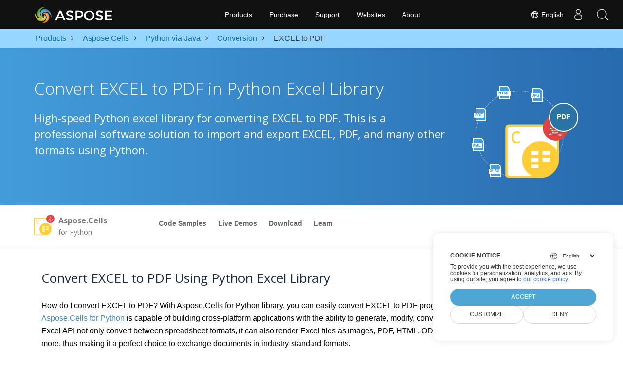

--- FILE ---
content_type: text/html
request_url: https://products.aspose.com/cells/python-java/conversion/excel-to-pdf/
body_size: 11643
content:
<!doctype html><html lang=en class=no-js><head><meta charset=utf-8><script>window.dataLayer=window.dataLayer||[];function gtag(){dataLayer.push(arguments)}gtag("set","url_passthrough",!0),gtag("set","ads_data_redaction",!0),gtag("consent","default",{ad_storage:"denied",ad_user_data:"denied",ad_personalization:"denied",analytics_storage:"denied"}),window.uetq=window.uetq||[],window.uetq.push("consent","default",{ad_storage:"denied"})</script><script>(function(e,t,n,s,o){e[s]=e[s]||[],e[s].push({"gtm.start":(new Date).getTime(),event:"gtm.js"});var a=t.getElementsByTagName(n)[0],i=t.createElement(n),r=s!="dataLayer"?"&l="+s:"";i.async=!0,i.src="https://www.googletagmanager.com/gtm.js?id="+o+r,a.parentNode.insertBefore(i,a)})(window,document,"script","dataLayer","GTM-NJMHSH")</script><meta name=robots content="index, follow"><link rel=apple-touch-icon sizes=180x180 href=https://cms.admin.containerize.com/templates/asposecloud/images/apple-touch-icon.png><link rel=icon type=image/png sizes=32x32 href=https://cms.admin.containerize.com/templates/asposecloud/images/favicon-32x32.png><link rel=icon type=image/png sizes=16x16 href=https://cms.admin.containerize.com/templates/asposecloud/images/favicon-16x16.png><link rel=mask-icon href=https://cms.admin.containerize.com/templates/asposecloud/images/safari-pinned-tab.svg color=#5bbad5><link rel="shortcut icon" href=https://cms.admin.containerize.com/templates/asposecloud/images/favicon.ico><meta name=msapplication-TileColor content="#2b5797"><meta name=msapplication-config content="https://cms.admin.containerize.com/templates/asposecloud/images/browserconfig.xml"><meta name=theme-color content="#ffffff"><meta name=author content="Aspose"><meta charset=utf-8><meta name=viewport content="width=device-width,initial-scale=1,shrink-to-fit=no"><link rel=canonical href=https://products.aspose.com/cells/python-java/conversion/excel-to-pdf/><meta name=generator content="Hugo 0.101.0"><title>Python EXCEL to PDF - EXCEL to PDF Converter | products.aspose.com</title><meta name=description content="Aspose Excel. This comprehensive solution provides Python developers with a fully integrated approach to convert EXCEL to PDF format, enabling seamless saving of EXCEL data into PDF format using the Aspose.Cells library, all through efficient and customizable Python code."><meta name=keywords content="Aspose Excel. Python Aspose.Cells. Smart EXCEL files to PDF Converter for Python. Convert EXCEL to PDF in Python. EXCEL files to PDF Conversion in Python. Leverage intelligent data processing to automatically parse and save EXCEL into PDF format with high fidelity and code efficiency"><script type=application/ld+json>{"@context":"http://schema.org/","@type":"SoftwareApplication","name":"Aspose.Cells for Python-Java","applicationCategory":"DeveloperApplication","image":["https://www.aspose.cloud/templates/aspose/img/products/cells/aspose_cells-for-python-java.svg"],"description":"Aspose Excel. This comprehensive solution provides Python developers with a fully integrated approach to convert EXCEL to PDF format, enabling seamless saving of EXCEL data into PDF format using the Aspose.Cells library, all through efficient and customizable Python code.","downloadUrl":"https://releases.aspose.com/cells/python-java/","releaseNotes":"https://docs.aspose.com/cells/python-java/release-notes/","operatingSystem":["Windows","Linux","macOS"]}</script><script type=application/ld+json>{"@context":"https://schema.org/","@type":"Article","mainEntityOfPage":{"@type":"WebPage","@id":"https:\/\/products.aspose.com\/cells\/python-java\/conversion\/excel-to-pdf\/"},"headline":"Python EXCEL to PDF - EXCEL to PDF Converter","description":"Aspose Excel. This comprehensive solution provides Python developers with a fully integrated approach to convert EXCEL to PDF format, enabling seamless saving of EXCEL data into PDF format using the Aspose.Cells library, all through efficient and customizable Python code.","image":{"@type":"ImageObject","url":"https://www.aspose.cloud/templates/aspose/img/products/cells/aspose_cells-for-python-java.svg","width":"","height":""},"author":{"@type":"Organization","name":"Aspose Pty Ltd"},"publisher":{"@type":"Organization","name":"Aspose Pty Ltd","logo":{"@type":"ImageObject","url":"https://about.aspose.com/templates/aspose/img/svg/aspose-logo.svg","width":"","height":""}},"datePublished":"2025-11-13","wordCount":"835","articleBody":"[HTML JPG PDF XML XLSX PDF Convert EXCEL to PDF in Python Excel Library High-speed Python excel library for converting EXCEL to PDF. This is a professional software solution to import and export EXCEL, PDF, and many other formats using Python. \u0026nbsp; Aspose.Cells for Python Overview Code Samples Live Demos Download Learn Overview Code Samples Live Demos Download Learn Download from NuGet × Open NuGet package manager, search for and install. You may also use the following command from the Package Manager Console. \u0026nbsp;Copied! PM\u0026gt; Install-Package Visit our documentation for more details. Convert EXCEL to PDF Using Python Excel Library How do I convert EXCEL to PDF? With Aspose.Cells for Python library, you can easily convert EXCEL to PDF programmatically with a few lines of code. Aspose.Cells for Python is capable of building cross-platform applications with the ability to generate, modify, convert, render and print all Excel files. Python Excel API not only convert between spreadsheet formats, it can also render Excel files as images, PDF, HTML, ODS, CSV, SVG, JSON, WORD, PPT and more, thus making it a perfect choice to exchange documents in industry-standard formats. Save EXCEL to PDF in Python Excel Library The following example demonstrates how to convert EXCEL to PDF in Python excel library. Follow the easy steps to convert EXCEL to PDF. Upload your EXCEL file, then simply save it as PDF file. For both EXCEL reading and PDF writing you can use fully qualified filenames. The output PDF content and formatting will be identical to the original EXCEL document. Sample Code to Convert EXCEL to PDF via Python Excel Library Input file Upload a file Convert Select format DOCX PDF MD HTML TXT MHTML ODT OTT XPS PNG BMP EMF GIF SVG TIFF JPG import jpype import asposecells jpype.startJVM() from asposecells.api import Workbook workbook = Workbook(\u0022Input.xlsx\u0022) workbook.save(\u0022Output.pdf\u0022) jpype.shutdownJVM() Run code ||| Copy code to the clipboard How to Convert EXCEL to PDF via Python Need to convert EXCEL files to PDF programmatically? Python developers can easily load \u0026amp; convert EXCEL to PDF in just a few lines of code. Install \u0026lsquo;Aspose.Cells for Python via Java\u0026rsquo;. Add a library reference (import the library) to your Python project. Load EXCEL file with an instance of Workbook. Convert EXCEL to PDF by calling Workbook.save method. Get the conversion result of EXCEL to PDF. Python Excel Library to Convert EXCEL to PDF There are three options to install \u0026ldquo;Aspose.Cells for Python via Java\u0026rdquo; onto your system. Please choose one that resembles your needs and follow the step-by-step instructions: Install Aspose.Cells for Python via Java in Windows. See Documentation Install Aspose.Cells for Python via Java in Linux. See Documentation Install Aspose.Cells for Python via Java in macOS. See Documentation System Requirements Aspose.Cells for Python via Java is platform-independent API and can be used on any platform (Windows, Linux and MacOS), just make sure that system have Java 1.8 or higher, Python 3.5 or higher. Install Java and add it to PATH environment variable, for example: PATH=C:\\Program Files\\Java\\jdk1.8.0_131;. Install Aspose.Cells for Python from pypi, use command as: $ pip install aspose-cells. EXCEL What is EXCEL File Format? XLSX is well-known format for Microsoft Excel documents that was introduced by Microsoft with the release of Microsoft Office 2007. Based on structure organized according to the Open Packaging Conventions as outlined in Part 2 of the OOXML standard ECMA-376, the new format is a zip package that contains a number of XML files. The underlying structure and files can be examined by simply unzipping the .xlsx file. Read More PDF What is PDF File Format? Portable Document Format (PDF) is a type of document created by Adobe back in 1990s. The purpose of this file format was to introduce a standard for representation of documents and other reference material in a format that is independent of application software, hardware as well as Operating System. The PDF file format has full capability to contain information like text, images, hyperlinks, form-fields, rich media, digital signatures, attachments, metadata, Geospatial features and 3D objects in it that can become as part of source document. Read More Other Supported Conversions You can also convert EXCEL to many other file formats including few listed below. EXCEL TO BMP (Bitmap Image) EXCEL TO EMF (Enhanced Metafile Format) EXCEL TO GIF (Graphical Interchange Format) EXCEL TO HTML (Hyper Text Markup Language) EXCEL TO MD (Markdown Language) EXCEL TO MHTML (Web Page Archive Format) EXCEL TO ODS (OpenDocument Spreadsheet File) EXCEL TO PDF (Portable Document Format) EXCEL TO PNG (Portable Network Graphics) EXCEL TO SVG (Scalable Vector Graphics) EXCEL TO TIFF (Tagged Image Format) EXCEL TO TSV (Tab-Separated Values) EXCEL TO TXT (Text Document) EXCEL TO XLS (Excel Binary Format) EXCEL TO XLSB (Binary Excel Workbook File) EXCEL TO XLSM (Spreadsheet File) EXCEL TO XLSX (OOXML Excel File) EXCEL TO XLT (Microsoft Excel Template) EXCEL TO XLTM (Excel Macro-enabled Template) EXCEL TO XLTX (Office OpenXML Excel Template) EXCEL TO XML (Extensible Markup Language) EXCEL TO XPS (XML Paper Specifications) EXCEL TO JSON (JavaScript Object Notation)]"}</script><script type=application/ld+json>{"@context":"https://schema.org","@type":"Organization","name":"Aspose Pty. Ltd.","url":"https://www.aspose.com","logo":"https://about.aspose.com/templates/aspose/img/svg/aspose-logo.svg","alternateName":"Aspose","sameAs":["https://www.facebook.com/Aspose/","https://twitter.com/Aspose","https://www.youtube.com/user/AsposeVideo","https://www.linkedin.com/company/aspose","https://stackoverflow.com/questions/tagged/aspose","https://aspose.quora.com/","https://aspose.github.io/"],"contactPoint":[{"@type":"ContactPoint","telephone":"+1 903 306 1676","contactType":"sales","areaServed":"US","availableLanguage":"en"},{"@type":"ContactPoint","telephone":"+44 141 628 8900","contactType":"sales","areaServed":"GB","availableLanguage":"en"},{"@type":"ContactPoint","telephone":"+61 2 8006 6987","contactType":"sales","areaServed":"AU","availableLanguage":"en"}]}</script><script type=application/ld+json>{"@context":"https://schema.org","@type":"WebSite","url":"https://www.aspose.com","sameAs":["https://search.aspose.com","https://docs.aspose.com","https://blog.aspose.com","https://forum.aspose.com","https://products.aspose.com","https://about.aspose.com","https://purchase.aspose.com","https://apireference.aspose.com"],"potentialAction":{"@type":"SearchAction","target":"https://search.aspose.com/search/?q={search_term_string}","query-input":"required name=search_term_string"}}</script><meta itemprop=name content="Python EXCEL to PDF - EXCEL to PDF Converter"><meta itemprop=description content="Aspose Excel. This comprehensive solution provides Python developers with a fully integrated approach to convert EXCEL to PDF format, enabling seamless saving of EXCEL data into PDF format using the Aspose.Cells library, all through efficient and customizable Python code."><meta property="og:title" content="Python EXCEL to PDF - EXCEL to PDF Converter"><meta property="og:description" content="Aspose Excel. This comprehensive solution provides Python developers with a fully integrated approach to convert EXCEL to PDF format, enabling seamless saving of EXCEL data into PDF format using the Aspose.Cells library, all through efficient and customizable Python code."><meta property="og:type" content="website"><meta property="og:url" content="https://products.aspose.com/cells/python-java/conversion/excel-to-pdf/"><link href=/cells/css/ico.min.css rel=stylesheet><link href=/cells/css/font-awesome.min.css rel=stylesheet><link rel=preload href=/cells/scss/main.min.c57de0f987df41b9ebbfd1b2fd271ebead1a8904f810f963f9aaa29f1ef37d28.css as=style><link href=/cells/scss/main.min.c57de0f987df41b9ebbfd1b2fd271ebead1a8904f810f963f9aaa29f1ef37d28.css rel=stylesheet><link href=/cells/scss/products-main.min.be3463abd86a9e1a3088ddcaad9c135b72471000956a23c4acf13f281abd6571.css rel=stylesheet><script>(function(e,t,n,s,o,i,a){e.ContainerizeMenuObject=o,e[o]=e[o]||function(){(e[o].q=e[o].q||[]).push(arguments)},e[o].l=1*new Date,i=t.createElement(n),a=t.getElementsByTagName(n)[0],i.async=1,i.src=s,a.parentNode.append(i)})(window,document,"script","https://menu-new.containerize.com/scripts/engine.min.js?v=1.0.1","aspose-en")</script><div class=lang-selector id=locale style=display:none!important><a href=#><em class="flag-us flag-24"></em>&nbsp;English</a></div><div class="modal fade lanpopup" id=langModal tabindex=-1 aria-labelledby=langModalLabel data-nosnippet aria-modal=true role=dialog style=display:none><div class="modal-dialog modal-dialog-centered modal-lg"><div class=modal-content style=background-color:#343a40><a class=lang-close id=lang-close href=#><img src=/images/close.svg width=14 height=14 alt=Close></em></a><div class=modal-body><div class=rowbox><div class="col langbox"><a href=https://products.aspose.com/cells/de/python-java/conversion/excel-to-pdf/ data-title=De class=langmenu><span><em class="flag-de flag-24"></em>&nbsp;Deutsch</span></a></div><div class="col langbox"><a href=https://products.aspose.com/cells/fr/python-java/conversion/excel-to-pdf/ data-title=Fr class=langmenu><span><em class="flag-fr flag-24"></em>&nbsp;Français</span></a></div><div class="col langbox"><a href=https://products.aspose.com/cells/el/python-java/conversion/excel-to-pdf/ data-title=El class=langmenu><span><em class="flag-gr flag-24"></em>&nbsp;Ελληνικά</span></a></div><div class="col langbox"><a href=https://products.aspose.com/cells/ru/python-java/conversion/excel-to-pdf/ data-title=Ru class=langmenu><span><em class="flag-ru flag-24"></em>&nbsp;Русский</span></a></div><div class="col langbox"><a href=https://products.aspose.com/cells/ja/python-java/conversion/excel-to-pdf/ data-title=Ja class=langmenu><span><em class="flag-jp flag-24"></em>&nbsp;日本語</span></a></div><div class="col langbox"><a href=https://products.aspose.com/cells/zh/python-java/conversion/excel-to-pdf/ data-title=Zh class=langmenu><span><em class="flag-cn flag-24"></em>&nbsp;简体中文</span></a></div><div class="col langbox"><a href=https://products.aspose.com/cells/tr/python-java/conversion/excel-to-pdf/ data-title=Tr class=langmenu><span><em class="flag-tr flag-24"></em>&nbsp;Türkçe</span></a></div><div class="col langbox"><a href=https://products.aspose.com/cells/hu/python-java/conversion/excel-to-pdf/ data-title=Hu class=langmenu><span><em class="flag-hu flag-24"></em>&nbsp;Magyar</span></a></div><div class="col langbox"><a href=https://products.aspose.com/cells/es/python-java/conversion/excel-to-pdf/ data-title=Es class=langmenu><span><em class="flag-es flag-24"></em>&nbsp;Español</span></a></div><div class="col langbox"><a href=https://products.aspose.com/cells/it/python-java/conversion/excel-to-pdf/ data-title=It class=langmenu><span><em class="flag-it flag-24"></em>&nbsp;Italiano</span></a></div><div class="col langbox"><a href=https://products.aspose.com/cells/pl/python-java/conversion/excel-to-pdf/ data-title=Pl class=langmenu><span><em class="flag-pl flag-24"></em>&nbsp;Polski</span></a></div><div class="col langbox"><a href=https://products.aspose.com/cells/id/python-java/conversion/excel-to-pdf/ data-title=Id class=langmenu><span><em class="flag-id flag-24"></em>&nbsp;Indonesian</span></a></div><div class="col langbox"><a href=https://products.aspose.com/cells/nl/python-java/conversion/excel-to-pdf/ data-title=Nl class=langmenu><span><em class="flag-nl flag-24"></em>&nbsp;Nederlands</span></a></div><div class="col langbox"><a href=https://products.aspose.com/cells/pt/python-java/conversion/excel-to-pdf/ data-title=Pt class=langmenu><span><em class="flag-br flag-24"></em>&nbsp;Português</span></a></div><div class="col langbox"><a href=https://products.aspose.com/cells/sv/python-java/conversion/excel-to-pdf/ data-title=Sv class=langmenu><span><em class="flag-se flag-24"></em>&nbsp;Svenska</span></a></div><div class="col langbox"><a href=https://products.aspose.com/cells/th/python-java/conversion/excel-to-pdf/ data-title=Th class=langmenu><span><em class="flag-th flag-24"></em>&nbsp;ไทย</span></a></div><div class="col langbox"><a href=https://products.aspose.com/cells/ko/python-java/conversion/excel-to-pdf/ data-title=Ko class=langmenu><span><em class="flag-kr flag-24"></em>&nbsp;한국인</span></a></div><div class="col langbox"><a href=https://products.aspose.com/cells/cs/python-java/conversion/excel-to-pdf/ data-title=Cs class=langmenu><span><em class="flag-cz flag-24"></em>&nbsp;čeština</span></a></div><div class="col langbox"><a href=https://products.aspose.com/cells/ar/python-java/conversion/excel-to-pdf/ data-title=Ar class=langmenu><span><em class="flag-sa flag-24"></em>&nbsp;عربي</span></a></div><div class="col langbox"><a href=https://products.aspose.com/cells/vi/python-java/conversion/excel-to-pdf/ data-title=Vi class=langmenu><span><em class="flag-vi flag-24"></em>&nbsp;Tiếng Việt</span></a></div><div class="col langbox"><a href=https://products.aspose.com/cells/fa/python-java/conversion/excel-to-pdf/ data-title=Fa class=langmenu><span><em class="flag-fa flag-24"></em>&nbsp;فارسی</span></a></div><div class="col langbox"><a href=https://products.aspose.com/cells/hi/python-java/conversion/excel-to-pdf/ data-title=Hi class=langmenu><span><em class="flag-in flag-24"></em>&nbsp;हिन्दी</span></a></div><div class="col langbox"><a href=https://products.aspose.com/cells/zh-hant/python-java/conversion/excel-to-pdf/ data-title=Zh-Hant class=langmenu><span><em class="flag-tw flag-24"></em>&nbsp;繁體中文</span></a></div></div></div></div></div></div></div><script>const langshowpop=document.getElementById("locale"),langhidepop=document.getElementById("lang-close");langshowpop.addEventListener("click",addClass,!1),langhidepop.addEventListener("click",removeClass,!1);function addClass(e){e.preventDefault();var t=document.querySelector(".lanpopup");t.classList.toggle("show")}function removeClass(e){e.preventDefault();var t=document.querySelector(".lanpopup");t.classList.remove("show")}</script><link rel=stylesheet href=https://www.aspose.com/css/locale.min.css><script defer>const observer=new MutationObserver((e,t)=>{const n=document.getElementById("DynabicMenuUserControls");if(n){const e=document.getElementById("locale");n.prepend(e),e.setAttribute("id","localswitch"),e.setAttribute("style","visibility:visible"),t.disconnect();return}});observer.observe(document,{childList:!0,subtree:!0})</script></head><body class=td-section><noscript><iframe src="https://www.googletagmanager.com/ns.html?id=GTM-NJMHSH" height=0 width=0 style=display:none;visibility:hidden></iframe></noscript><script src=https://www.consentise.com/v1.2/consent-min.js data-cookiedomain=.aspose.com data-privacy-policy-url=https://about.aspose.com/legal/privacy-policy/ data-preferred-color=#4FA5D3 data-default-language=en defer></script><style>.bg-light-primary{background:#97d6ff}.productbreadcrumbs li{list-style-type:none}.productbreadcrumbs li{padding:10px 0;display:inline-block;color:#333}.productbreadcrumbs a{display:inline-block;color:#006bb0!important}.productbreadcrumbs li i{margin:0 10px}@media(max-width:688px){.productbreadcrumbs{padding:0 20px!important}}</style><div class="container-fluid bg-light-primary"><div class=container><div class=row><div class="col-md-12 p-0"><ol class="d-flex align-items-center m-0 productbreadcrumbs p-0" itemscope itemtype=https://schema.org/BreadcrumbList><li itemprop=itemListElement itemscope itemtype=https://schema.org/ListItem><a href=/ itemprop=item><span itemprop=name>Products</span></a><meta itemprop=position content="1"></li><li itemprop=itemListElement itemscope itemtype=https://schema.org/ListItem><i class="fa fa-angle-right">&nbsp;</i>
<a itemprop=item href=/cells/><span itemprop=name>Aspose.Cells</span></a><meta itemprop=position content="2"></li><li itemprop=itemListElement itemscope itemtype=https://schema.org/ListItem><i class="fa fa-angle-right">&nbsp;</i>
<a itemprop=item href=/cells/python-java/><span itemprop=name>Python via Java</span></a><meta itemprop=position content="3"></li><li itemprop=itemListElement itemscope itemtype=https://schema.org/ListItem><i class="fa fa-angle-right">&nbsp;</i>
<a itemprop=item href=/cells/python-java/conversion/><span itemprop=name>Conversion</span></a><meta itemprop=position content="4"></li><li itemprop=itemListElement itemscope itemtype=https://schema.org/ListItem><i class="fa fa-angle-right">&nbsp;</i>
<span itemprop=name>EXCEL to PDF</span><meta itemprop=position content="5"></li></ol></div></div></div></div><div class="container-fluid td-default td-outer set-min-height"><main role=main class=td-main><div class='pf-landing-page-com autogen'><div class="container-fluid header1 header2 productfamilyheader minify-header"><div class=container><div class="row pt-lg-5"><div class="col-md-12 padding0"><div class="col-lg-3 col-md-3 pull-right"><div class=tr><div class=aspose_product_img><div class=circleiconsformat><em class=fileiconsmall>HTML</em>
<em class=fileiconsmall>JPG</em>
<em class=fileiconsmall>PDF</em>
<em class=fileiconsmall>XML</em>
<em class=fileiconsmall>XLSX</em></div><img class=lazyloaded width=220 height=220 src=https://www.aspose.cloud/templates/aspose/img/products/cells/aspose_cells-for-python-java.svg alt='  Product Family'><div class=conversiontag>PDF</div></div></div></div><div class="padding0 col-lg-9"><h1>Convert EXCEL to PDF in Python Excel Library</h1><h2 class=pr-h2>High-speed Python excel library for converting EXCEL to PDF. This is a professional software solution to import and export EXCEL, PDF, and many other formats using Python.</h2></div></div></div></div></div><div class="container-fluid productfamilypage bg-white"><div class="container-fluid sub-menu-container"><div id=sticky1 class=stickytopheight>&nbsp;</div><div class=container><div class=row><div class="col-md-2 title2"><h4><span class=spanclass><img width=42 height=42 src=https://www.aspose.cloud/templates/aspose/img/products/cells/aspose_cells-for-python-java.svg alt="Aspose.Cells  for Python" class=lazyloaded>
</span>Aspose.Cells <small>for Python</small></h4></div><div class=col-md-6><h4 class=mb-hide>Overview</h4><ul class="nav nav-pills mb-hide"><li><a href=https://github.com/aspose-cells>Code Samples</a></li><li><a href=https://products.aspose.app/cells/family>Live Demos</a></li><li><a href=https://releases.aspose.com/cells/python-java/>Download</a></li><li><a href=https://docs.aspose.com/cells/pythonjava>Learn</a></li></ul><div class=submenu><ul class=submenul><li class="dropdown smenu-li"><a class="dropdown-toggle arrow-dd" href=/ data-toggle=dropdown>Overview</a><ul class="dropdown-menu smenu-dd"><li><a href=https://github.com/aspose-cells>Code Samples</a></li><li><a href=https://products.aspose.app/cells/family>Live Demos</a></li><li><a href=https://releases.aspose.com/cells/python-java/>Download</a></li><li><a href=https://docs.aspose.com/cells/pythonjava>Learn</a></li></ul></li></ul></div></div><div class="col-md-4 sub-rhs col-sm-12"><div class=btn-group></div></div></div><div id=nugetproject class="modal fade downloadproject" tabindex=-1 role=dialog aria-labelledby=exampleModalLabel aria-hidden=true><div class=modal-dialog role=document><div class=modal-content><div class=modal-header><h5 class=modal-title>Download from NuGet</h5><button class=close type=button data-dismiss=modal aria-label=Close> ×</button></div><div class=modal-body><p><small>Open <a href=https://www.nuget.org/packages/aspose.cells>NuGet</a> package
manager, search for <b></b>and install.<br>You may also use the
following command from the Package Manager Console.</small></p><div class=copyclipboard><button class="copybtn btn btn-success" type=button data-clipboard-target=#copyboard data-clipboard-action=copy><i class="fa fa-clipboard">&nbsp;</i></button><span class=copiedtooltip>Copied!</span></div><div class=consolebox><span class=consoletxt>PM> </span><textarea id=copyboard readonly>Install-Package  </textarea></div></div><div class="modal-footer tc">Visit our <a href=https://docs.aspose.com/cells/pythonjava>documentation</a> for more details.</div></div></div></div></div></div><div class="autogen container-fluid bg-white agp-content section"><div class=container><div class=row><div class="col-md-12 tl"><h2 class=bold-h2>Convert EXCEL to PDF Using Python Excel Library</h2>How do I convert EXCEL to PDF? With Aspose.Cells for Python library, you can easily convert EXCEL to PDF programmatically with a few lines of code.
<a href=https://pypi.org/project/aspose-cells>Aspose.Cells for Python</a>
is capable of building cross-platform applications with the ability to generate, modify, convert, render and print all Excel files. Python Excel API not only convert between spreadsheet formats, it can also render Excel files as images, PDF, HTML, ODS, CSV, SVG, JSON, WORD, PPT and more, thus making it a perfect choice to exchange documents in industry-standard formats.</div></div></div></div><div class="autogen container-fluid bg-white agp-content section"><div class=container><div class=row><div class="col-md-12 tl"><h2 class=bold-h2>Save EXCEL to PDF in Python Excel Library</h2><p>The following example demonstrates how to convert EXCEL to PDF in Python excel library.</p><p><p>Follow the easy steps to convert EXCEL to PDF. Upload your EXCEL file, then simply save it as PDF file. For both EXCEL reading and PDF writing you can use fully qualified filenames. The output PDF content and formatting will be identical to the original EXCEL document.</p></p></div></div></div></div><style>*,*::before,*::after{box-sizing:border-box}body{margin:0;font-family:var(--bs-body-font-family);font-size:var(--bs-body-font-size);font-weight:var(--bs-body-font-weight);line-height:var(--bs-body-line-height);color:var(--bs-body-color);text-align:var(--bs-body-text-align);background-color:var(--bs-body-bg);-webkit-text-size-adjust:100%;-webkit-tap-highlight-color:transparent}h6,.h6,h5,.h5,h4,.h4,h3,.h3,h2,.h2,h1,.h1{margin-top:0;margin-bottom:.5rem;font-weight:500;line-height:1.2}h3,.h3{font-size:calc(1.3rem + .6vw)}@media(min-width:1200px){h3,.h3{font-size:1.75rem}}.panelContainer{width:100%}.csColor{background:#5d8000}.parametersblock h3,.parametersblock .h3{background:silver;font-size:13px;font-weight:700;padding:10px;border-radius:10px 10px 0 0;margin:0}@media screen and (max-width:768px){.parametersblock h3,.parametersblock .h3{text-align:center}}.parametersBox{color:#f8f8f2!important;background-color:#2b2b2b!important}.parametersBox #fileInput{font-size:0;width:1px;height:1px}.parametersBox .description{text-align:left;margin:auto;padding:10px 10px 10px 20px;box-sizing:border-box}.parametersBox .description span.position{display:inline-block;margin-left:25px}.parametersBox .action{text-align:right;margin:auto;padding:10px 20px 10px 10px}.parametersBox .action.output-format{padding-left:5px}.row{--bs-gutter-x:1.5rem;--bs-gutter-y:0;display:flex;flex-wrap:wrap;margin-top:calc(var(--bs-gutter-y)*-1);margin-right:calc(var(--bs-gutter-x)*-.5);margin-left:calc(var(--bs-gutter-x)*-.5)}.col-4{flex:none;width:25%;padding-left:10px!important}.pt-3{padding-top:1rem!important;margin-left:0;margin-right:0}.pb-3{padding-bottom:1rem!important;margin-left:0;margin-right:0}.fileInput{opacity:0;position:absolute;z-index:-1}.parametersBox #fileInput{font-size:0;width:1px;height:1px}.actionButton{height:45px;width:150px;background:#8fd14f;color:#fff;padding:10px 15px;font-size:16px;font-weight:400;outline:0!important;border:1px solid #5c5c5c!important;display:inline-block;margin-bottom:0;text-align:center;white-space:nowrap;vertical-align:middle;touch-action:manipulation;cursor:pointer;line-height:1.42857143;user-select:none;text-decoration:none;transition:opacity .2s ease-in}.actionButton:hover{opacity:.8;text-decoration:none;color:#fff}.backgroundBlue{background:#2d9bf0}label.fileInputLabel{word-break:break-word;height:initial;white-space:initial}.disabled{pointer-events:none;cursor:default;opacity:.6}select:disabled{opacity:1}button:not(:disabled),[type=button]:not(:disabled),[type=reset]:not(:disabled),[type=submit]:not(:disabled){cursor:pointer}a#runCodeButtonMobile.actionButton.disabled,a#runCodeButton.actionButton.disabled{opacity:.9;background-color:#5e7e3e}.codeBox{color:#f8f8f2!important;background-color:#2b2b2b!important;margin-bottom:0!important;font-size:16px;padding-left:15px;line-height:initial}pre,code,kbd,samp{font-family:var(--bs-font-monospace);font-size:1em;direction:ltr;unicode-bidi:bidi-override}pre{display:block;margin-top:0;margin-bottom:1rem;overflow:auto;font-size:.875em}pre code{font-size:inherit;color:inherit;word-break:normal}@media screen and (max-width:768px){.codeBox{padding-left:0}}.rowLine{border-top:1px solid silver}.codeblock h3,.codeblock .h3{background:silver;font-size:13px;font-weight:300;padding:10px;border-radius:0 0 10px 10px;margin:0}.run-code-button{padding:15px 0 10px;background-color:#2b2b2b;margin-left:0!important;margin-right:0!important}.run-code-button .action{display:flex!important;align-items:center;justify-content:center}.only-in-mobile-block,.only-in-mobile-flex,.only-in-small-desktop-block,.only-in-small-desktop-flex{display:none}.clipboard{float:right;touch-action:manipulation;cursor:pointer}.leftboard{float:left;touch-action:manipulation;cursor:pointer}.clipboard:hover{color:#468c02;fill:#468c02}.clipboard .bi-clipboard{width:20px;height:20px}.clipboard a{position:relative;user-select:none;text-decoration:none;color:#0f0f0f;touch-action:manipulation;cursor:pointer;font-weight:700}.clipboard a:hover{color:#468c02}@media screen and (max-width:768px){.clipboard{float:none}}@media screen and (max-width:992px){.only-in-small-desktop-block{display:block}.hide-in-small-desktop-block{display:none}.only-in-small-desktop-flex{display:flex}.hide-in-small-desktop-flex{display:none}}@media screen and (max-width:768px){.only-in-mobile-block{display:block}.hide-in-mobile-block{display:none}.only-in-mobile-flex{display:flex}.hide-in-mobile-flex{display:none}.langbox{min-width:50%}}@media screen and (max-width:768px){.codeblock h3,.codeblock .h3{text-align:center;line-height:0}}@media screen and (max-width:768px){.only-in-mobile-block{display:block}.hide-in-mobile-block{display:none}.only-in-mobile-flex{display:flex}.hide-in-mobile-flex{display:none}.langbox{min-width:50%}}@media screen and (max-width:992px){.panelContainer{width:95%;margin-left:auto;margin-right:auto}}@media screen and (max-width:768px){.panelContainer{width:100%;margin-left:auto;margin-right:auto}}</style><script>function updateFilename(){var e=document.getElementById("fileInput");e.files.length>0&&(document.getElementById("showInputFileName").innerText=e.files[0].name,document.getElementById("inputFilename").innerText='"'+e.files[0].name+'"',document.getElementById("outputFilename").innerText='"'+e.files[0].name.split(".").slice(0,-1).join(".")+"."+document.getElementById("selectOutputFormat").value+'"')}function copyCode(){var n,t=document.getElementById("snippet");if(navigator.clipboard&&window.isSecureContext)return navigator.clipboard.writeText(t.innerText);let e=document.createElement("textarea");e.value=t.innerText,e.style.position="absolute",e.style.opacity=0,e.style.left="-999999px",e.style.top="-999999px",document.body.appendChild(e),e.focus(),e.select();try{let t=document.execCommand("copy");e.remove()}catch{document.removeChild("textarea")}n=document.getElementById("appui"),n.scrollIntoView()}function changeOutputFileInSnippet(e){var t=document.getElementById("fileInput");t.files.length>0?document.getElementById("outputFilename").innerText='"'+t.files[0].name.split(".").slice(0,-1).join(".")+"."+e+'"':document.getElementById("outputFilename").innerText='"Output.'+e+'"'}function runCode(){var e,n,s,o,t=document.getElementById("fileInput");t.files.length>0&&(n=new FormData,n.append(t.files[0].name,t.files[0]),e=new XMLHttpRequest,s=document.getElementById("selectOutputFormat").value,o="https://api.products.aspose.app/cells/conversion/api/ConversionApi/Convert?outputType="+s,e.open("POST",o,!0),e.onreadystatechange=function(){if(this.readyState==4&&this.status==200){var e=JSON.parse(this.responseText);href_url="https://api.products.aspose.app/cells/conversion/api/Download/"+e.FolderName+"?file="+e.FileName,document.getElementById("runstatus").style.display="none",window.location=href_url}},document.getElementById("runstatus").style.display="",e.send(n))}</script><div class="container-fluid productfamilypage"><div class="features-section singleproduct"><div class=container><div class=row><div class="remove-rp remove-lp col-lg-12"><div class=panelContainer><div><div id=appui class=parametersblock><div class=h3>Sample Code to Convert EXCEL to PDF via Python Excel Library</div><div class=parametersBox><div class="row pt-3"><div class="col-4 description"><span class=position>Input file</span></div><div class="col-4 action"><form id=fileInputContainer><input type=file class=fileInput id=fileInput accept=.xlsx onchange=updateFilename()>
<label class="actionButton backgroundBlue fileInputLabel" for=fileInput>Upload a file</label></form></div><div class="col-4 description hide-in-mobile-block"><span id=showInputFileName class=fileName></span></div><div class="col-4 action hide-in-mobile-block hide-in-small-desktop-block"><a class=actionButton id=runCodeButton type=button onclick=runCode()>Convert</a></div></div><div class="row pb-3"><div class="col-4 description"><span class=position>Select format</span></div><div class="col-4 action output-format"><select class="actionButton backgroundBlue" id=selectOutputFormat onchange=changeOutputFileInSnippet(this.options[this.selectedIndex].value)><option value=docx>DOCX</option><option value=pdf selected>PDF</option><option value=md>MD</option><option value=html>HTML</option><option value=txt>TXT</option><option value=mhtml>MHTML</option><option value=odt>ODT</option><option value=ott>OTT</option><option value=xps>XPS</option><option value=png>PNG</option><option value=bmp>BMP</option><option value=emf>EMF</option><option value=gif>GIF</option><option value=svg>SVG</option><option value=tiff>TIFF</option><option value=jpg>JPG</option></select></div><div class="col-4 description hide-in-mobile-block"></div><div class="col-4 hide-in-mobile-block hide-in-small-desktop-block"></div></div><div style="border-top:1px solid silver"></div></div></div></div><div><div id=code class=codeblock><div><pre class=codeBox>


	<code id=snippet class="py hljs language-python">
  <span class=hljs-keyword>import </span> jpype
  <span class=hljs-keyword>import </span> asposecells
  jpype.startJVM()
  from asposecells.api import Workbook
  workbook = Workbook(<span id=inputFilename class=hljs-string>"Input.xlsx"</span>)
  workbook.save(<span id=outputFilename class=hljs-string>"Output.pdf"</span>)
  jpype.shutdownJVM()
	</code>

            </pre><div class="row run-code-button only-in-mobile-flex only-in-small-desktop-flex"><div class="col action"><a class="actionButton disabled" id=runCodeButtonMobile type=button onclick=runCode()>Run
code</a></div></div></div><div class=h3><div id=runstatus class=leftboard style=display:none><svg height="20"><g><text font-size="10" y="10" x="10">|||<animate attributeName="x" from="20" to="190" begin="0" dur="3s" repeatCount="indefinite"/></text></g></svg></div>  <div class=clipboard><svg xmlns="http://www.w3.org/2000/svg" fill="currentcolor" class="bi bi-clipboard" viewBox="0 0 16 16"><path d="M4 1.5H3a2 2 0 00-2 2V14a2 2 0 002 2h10a2 2 0 002-2V3.5a2 2 0 00-2-2h-1v1h1a1 1 0 011 1V14a1 1 0 01-1 1H3a1 1 0 01-1-1V3.5a1 1 0 011-1h1v-1z"/><path d="M9.5 1a.5.5.0 01.5.5v1a.5.5.0 01-.5.5h-3A.5.5.0 016 2.5v-1a.5.5.0 01.5-.5h3zm-3-1A1.5 1.5.0 005 1.5v1A1.5 1.5.0 006.5 4h3A1.5 1.5.0 0011 2.5v-1A1.5 1.5.0 009.5.0h-3z"/></svg><a class=Button id=copyCodeButton href=javascript:void(0) onclick=copyCode()>Copy code to the clipboard</a></div></div></div></div></div><script>function loadOutFormatsSelect(){var e,n,o,t="pdf;xls;xlsx;docx;pptx;xlsm;xlsb;xlt;ods;ots;csv;tsv;html;htm;mht;numbers;jpg;bmp;png;webp;svg;tiff;xps;mhtml;md;json;xml;zip;sql;txt;et;ett;prn;dif;emf;fods;gif;sxc;xlam;xltm;xltx;numbers;azw3".split(";"),i=t.length,s=document.getElementById("selectOutputFormat");if(i>0){s.options.length=0;for(e=0;e<i;e++)n=document.createElement("option"),n.value=t[e],n.text=t[e].toUpperCase(),s.add(n)}o="pdf",s.selectedIndex=t.indexOf(o),changeOutputFileInSnippet(o),document.getElementById("inputFilename").innerText='"input.xlsx"'}loadOutFormatsSelect()</script></div></div></div></div></div><div class="autogen container-fluid bg-white agp-content section"><div class=container><div class=row><div class="col-md-12 tl"><h2 class=bold-h2>How to Convert EXCEL to PDF via Python</h2><p><p>Need to convert EXCEL files to PDF programmatically? Python developers can easily load & convert EXCEL to PDF in just a few lines of code.</p></p><ol><li>Install &lsquo;Aspose.Cells for Python via Java&rsquo;.</li><li>Add a library reference (import the library) to your Python project.</li><li>Load EXCEL file with an instance of Workbook.</li><li>Convert EXCEL to PDF by calling Workbook.save method.</li><li>Get the conversion result of EXCEL to PDF.</li></ol></div></div></div></div><div class="autogen container-fluid bg-white agp-content section"><div class=container><div class=row><div class="col-md-12 tl"><h2 class=bold-h2>Python Excel Library to Convert EXCEL to PDF</h2><p><p>There are three options to install &ldquo;Aspose.Cells for Python via Java&rdquo; onto your system. Please choose one that resembles your needs and follow the step-by-step instructions:</p></p><ol><li>Install Aspose.Cells for Python via Java in Windows. See
<a href=https://docs.aspose.com/cells/python-java/getting-started/#windows>Documentation</a></li><li>Install Aspose.Cells for Python via Java in Linux. See
<a href=https://docs.aspose.com/cells/python-java/getting-started/#linux>Documentation</a></li><li>Install Aspose.Cells for Python via Java in macOS. See
<a href=https://docs.aspose.com/cells/python-java/getting-started/#macos>Documentation</a></li></ol></div></div></div></div><div class="autogen container-fluid bg-white agp-content section"><div class=container><div class=row><div class="col-md-12 tl"><h2 class=bold-h2>System Requirements</h2><p><p>Aspose.Cells for Python via Java is platform-independent API and can be used on any platform (Windows, Linux and MacOS), just make sure that system have Java 1.8 or higher,
<a href=https://www.python.org/downloads/>Python</a>
3.5 or higher.</p></p><ul><li>Install Java and add it to PATH environment variable, for example: <code>PATH=C:\Program Files\Java\jdk1.8.0_131;</code>.</li><li>Install Aspose.Cells for Python from <a href=https://pypi.org/project/aspose-cells/>pypi</a>, use command as: <code>$ pip install aspose-cells</code>.</li></ul></div></div></div></div><div class='container-fluid agp-content bg-gray-lighter aboutfile box-1 vh100 section'><div class="container full-width"><div class=row><div class="col-md-6 tl rightborder"><div class=aboutagp-box><h3><em class=icofile><b>EXCEL</b></em> What is EXCEL File Format?</h3><p>XLSX is well-known format for Microsoft Excel documents that was introduced by Microsoft with the release of Microsoft Office 2007. Based on structure organized according to the Open Packaging Conventions as outlined in Part 2 of the OOXML standard ECMA-376, the new format is a zip package that contains a number of XML files. The underlying structure and files can be examined by simply unzipping the .xlsx file.</p><a class=read-more href=https://docs.fileformat.com/spreadsheet/xlsx/ target=_blank rel="noopener noreferrer">Read More</a></div></div><div class="col-md-6 tl rightborder"><div class=aboutagp-box><h3><em class=icofile><b>PDF</b></em> What is PDF File Format?</h3><p>Portable Document Format (PDF) is a type of document created by Adobe back in 1990s. The purpose of this file format was to introduce a standard for representation of documents and other reference material in a format that is independent of application software, hardware as well as Operating System. The PDF file format has full capability to contain information like text, images, hyperlinks, form-fields, rich media, digital signatures, attachments, metadata, Geospatial features and 3D objects in it that can become as part of source document.</p><a class=read-more href=https://docs.fileformat.com/pdf/ target=_blank rel="noopener noreferrer">Read More</a></div></div></div></div></div><div id=dvOtherSupportedConversions class="col-md-12 pt-5 pb-5 convertypes bg-white agp-content section"><div class=container><h3 id="hOtherSupportedFeatureHeading tc" class="tc d-block">Other Supported Conversions</h3><p id=pOtherSupportedFeatureSubHeading class="tc d-block">You can also convert EXCEL to many other file formats including few listed below.</p><div class="row other-converters"><div class="col-md-3 other-converter"><a href=https://products.aspose.com/cells/python-java/conversion/excel-to-bmp/>EXCEL TO BMP</a> (Bitmap Image)</div><div class="col-md-3 other-converter"><a href=https://products.aspose.com/cells/python-java/conversion/excel-to-emf/>EXCEL TO EMF</a> (Enhanced Metafile Format)</div><div class="col-md-3 other-converter"><a href=https://products.aspose.com/cells/python-java/conversion/excel-to-gif/>EXCEL TO GIF</a> (Graphical Interchange Format)</div><div class="col-md-3 other-converter"><a href=https://products.aspose.com/cells/python-java/conversion/excel-to-html/>EXCEL TO HTML</a> (Hyper Text Markup Language)</div><div class="col-md-3 other-converter"><a href=https://products.aspose.com/cells/python-java/conversion/excel-to-md/>EXCEL TO MD</a> (Markdown Language)</div><div class="col-md-3 other-converter"><a href=https://products.aspose.com/cells/python-java/conversion/excel-to-mhtml/>EXCEL TO MHTML</a> (Web Page Archive Format)</div><div class="col-md-3 other-converter"><a href=https://products.aspose.com/cells/python-java/conversion/excel-to-ods/>EXCEL TO ODS</a> (OpenDocument Spreadsheet File)</div><div class="col-md-3 other-converter"><a href=https://products.aspose.com/cells/python-java/conversion/excel-to-pdf/>EXCEL TO PDF</a> (Portable Document Format)</div><div class="col-md-3 other-converter"><a href=https://products.aspose.com/cells/python-java/conversion/excel-to-png/>EXCEL TO PNG</a> (Portable Network Graphics)</div><div class="col-md-3 other-converter"><a href=https://products.aspose.com/cells/python-java/conversion/excel-to-svg/>EXCEL TO SVG</a> (Scalable Vector Graphics)</div><div class="col-md-3 other-converter"><a href=https://products.aspose.com/cells/python-java/conversion/excel-to-tiff/>EXCEL TO TIFF</a> (Tagged Image Format)</div><div class="col-md-3 other-converter"><a href=https://products.aspose.com/cells/python-java/conversion/excel-to-tsv/>EXCEL TO TSV</a> (Tab-Separated Values)</div><div class="col-md-3 other-converter"><a href=https://products.aspose.com/cells/python-java/conversion/excel-to-txt/>EXCEL TO TXT</a> (Text Document)</div><div class="col-md-3 other-converter"><a href=https://products.aspose.com/cells/python-java/conversion/excel-to-xls/>EXCEL TO XLS</a> (Excel Binary Format)</div><div class="col-md-3 other-converter"><a href=https://products.aspose.com/cells/python-java/conversion/excel-to-xlsb/>EXCEL TO XLSB</a> (Binary Excel Workbook File)</div><div class="col-md-3 other-converter"><a href=https://products.aspose.com/cells/python-java/conversion/excel-to-xlsm/>EXCEL TO XLSM</a> (Spreadsheet File)</div><div class="col-md-3 other-converter"><a href=https://products.aspose.com/cells/python-java/conversion/excel-to-xlsx/>EXCEL TO XLSX</a> (OOXML Excel File)</div><div class="col-md-3 other-converter"><a href=https://products.aspose.com/cells/python-java/conversion/excel-to-xlt/>EXCEL TO XLT</a> (Microsoft Excel Template)</div><div class="col-md-3 other-converter"><a href=https://products.aspose.com/cells/python-java/conversion/excel-to-xltm/>EXCEL TO XLTM</a> (Excel Macro-enabled Template)</div><div class="col-md-3 other-converter"><a href=https://products.aspose.com/cells/python-java/conversion/excel-to-xltx/>EXCEL TO XLTX</a> (Office OpenXML Excel Template)</div><div class="col-md-3 other-converter"><a href=https://products.aspose.com/cells/python-java/conversion/excel-to-xml/>EXCEL TO XML</a> (Extensible Markup Language)</div><div class="col-md-3 other-converter"><a href=https://products.aspose.com/cells/python-java/conversion/excel-to-xps/>EXCEL TO XPS</a> (XML Paper Specifications)</div><div class="col-md-3 other-converter"><a href=https://products.aspose.com/cells/python-java/conversion/excel-to-json/>EXCEL TO JSON</a> (JavaScript Object Notation)</div></div></div></div></div></div></main></div><script src=https://code.jquery.com/jquery-3.3.1.min.js integrity="sha256-FgpCb/KJQlLNfOu91ta32o/NMZxltwRo8QtmkMRdAu8=" crossorigin=anonymous></script><script defer src=/cells/js/main.min.bcff3ebc12e5204436729789d5fdbb30bd3f02f3529ae312b91c61c2335100e9.js integrity="sha256-vP8+vBLlIEQ2cpeJ1f27ML0/AvNSmuMSuRxhwjNRAOk=" crossorigin=anonymous></script><div id=DynabicMenuFooter></div></body></html>

--- FILE ---
content_type: image/svg+xml
request_url: https://www.aspose.cloud/templates/aspose/img/products/cells/aspose_cells-for-python-java.svg
body_size: 1109
content:
<svg version="1.1" id="Aspose.Cells_for_Python_via_Java" xmlns="http://www.w3.org/2000/svg" x="0" y="0" viewBox="0 0 272 272" style="enable-background:new 0 0 272 272" xml:space="preserve"><style>.st0{fill:#fff}.st1,.st3{fill-rule:evenodd;clip-rule:evenodd;fill:#ffcd38}.st3{fill:#fff}</style><g id="Python_via_Java"><g id="Python"><path class="st0" d="m225.2 51.7-7.8-5H13.7L6 54.5v204.2l5 6.7h152.2l62-78.6z"/><path class="st1" d="M72.4 191.9c0-22 7.7-40.6 23.1-56 15.3-15.4 34-23.1 56-23.1 21.7 0 40.3 7.7 55.9 23.1 15.5 15.4 23.3 34.1 23.3 56 0 21.8-7.8 40.5-23.3 55.9-15.5 15.5-34.1 23.3-55.9 23.3-22.1 0-40.7-7.8-56-23.3-15.4-15.4-23.1-34.1-23.1-55.9"/><path class="st1" d="M230.6 191.9h-9.3V58.3c0-3.4-1.2-5.7-3.7-6.9-.9-.4-1.8-.7-3-1l-1.4-.2H17.9c-3.5 0-5.7 1.2-6.9 3.6-.7 1.4-1.1 2.8-1.1 4.4v195.5c0 3.4 1.2 5.7 3.6 6.8 1.4.7 2.8 1.1 4.4 1.2h129.6l4.1 9.3H15c-2.4 0-4.8-.6-7.2-1.8C3 266.8.6 262.6.6 256.6V55.4c0-2.4.6-4.8 1.8-7.2C4.8 43.4 9 41 15 41h201.2l2.2.2c1.8.3 3.5.8 5 1.6 4.8 2.4 7.2 6.6 7.2 12.5v136.6z"/><path d="M50.3 78.1c-4.6 0-8.2 1.6-10.9 4.9-2.6 3.3-4 7.8-4 13.6 0 6 1.3 10.6 3.8 13.7 2.5 3.1 6.2 4.6 11 4.6 2.1 0 4.1-.2 6-.6 2-.4 4-.9 6.1-1.6v6.9c-3.9 1.5-8.2 2.2-13.1 2.2-7.2 0-12.7-2.2-16.6-6.5-3.9-4.4-5.8-10.6-5.8-18.7 0-5.1.9-9.6 2.8-13.4 1.9-3.8 4.6-6.8 8.1-8.8 3.5-2 7.7-3.1 12.5-3.1 5 0 9.7 1.1 13.9 3.2l-2.9 6.7c-1.7-.8-3.4-1.5-5.3-2.1-1.7-.7-3.6-1-5.6-1z" style="fill:#ffcd38"/><path class="st3" d="M110.7 155.5h32.2v16.6h-32.2zM110.7 184.9h32.2v16.7h-32.2zM110.7 211.6h32.2v16.7h-32.2zM160.1 155.5h32.2v16.6h-32.2zM160.1 184.9h32.2v16.7h-32.2z"/></g><circle cx="216.4" cy="56" r="55" style="fill:#dd4443"/><path class="st0" d="M205.8 73.6s-3.1 1.8 2.2 2.4c6.4.7 9.7.6 16.8-.7 0 0 1.8 1.1 4.5 2.2-15.9 6.8-36.1-.4-23.5-3.9m-1.9-8.9s-3.5 2.6 1.8 3.1c6.8.7 12.3.8 21.6-1 0 0 1.3 1.3 3.4 2-19.2 5.7-40.5.5-26.8-4.1m16.3-14.9c3.9 4.5-1 8.5-1 8.5s9.9-5.1 5.4-11.5c-4.2-6-7.5-8.9 10.1-19.2-.1 0-27.8 6.9-14.5 22.2"/><path class="st0" d="M241.1 80.2s2.2 1.9-2.5 3.4c-9.2 2.8-38 3.6-46 .1-2.8-1.3 2.5-3 4.2-3.4 1.8-.3 2.8-.3 2.8-.3-3.2-2.2-20.7 4.4-8.9 6.4 32.2 5.1 58.8-2.5 50.4-6.2m-33.9-24.6s-14.7 3.5-5.2 4.7c4 .5 12 .4 19.4-.2 6-.5 12.2-1.6 12.2-1.6s-2.2.9-3.7 2c-14.9 3.9-43.8 2.1-35.5-1.9 7.1-3.4 12.8-3 12.8-3m26.5 14.8c15.2-7.9 8.1-15.5 3.3-14.4-1.2.3-1.7.4-1.7.4s.4-.7 1.3-1c9.7-3.4 17.1 10-3.1 15.4-.3-.1.1-.3.2-.4m-9.2-59.3s8.4 8.4-7.9 21.3c-13.1 10.4-3 16.2 0 23.1-7.7-6.9-13.3-13-9.5-18.6 5.4-8.4 20.8-12.5 17.4-25.8"/><path class="st0" d="M208.8 91.7c14.6.9 37-.5 37.5-7.4 0 0-1 2.6-12 4.7-12.4 2.3-27.7 2.1-36.9.6-.2-.1 1.8 1.5 11.4 2.1"/></g></svg>